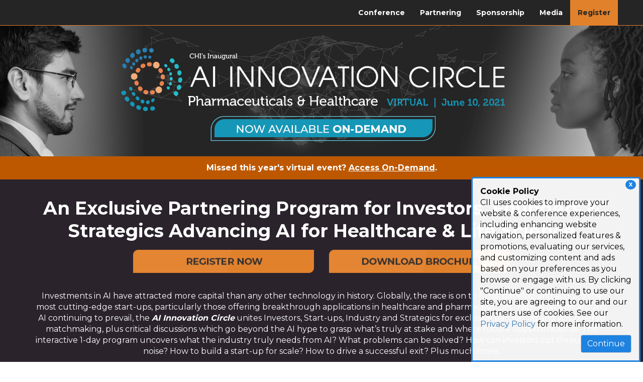

--- FILE ---
content_type: text/html; charset=utf-8
request_url: https://www.aiinnovationcircle.com/
body_size: 12728
content:
 <!DOCTYPE html> <html lang="en"> <head> <meta http-equiv="X-UA-Compatible" content="IE=edge,chrome=1" /> <meta charset="utf-8" /><script type="text/html" id="sf-tracking-consent-manager">
	    <style>
    	/*Consent Form*/
      #tracking-consent-dialog {
        padding: 15px;
        position: fixed;
        bottom: 0;
        right: 5px;
        width: 337px;
        border: 3px solid #1e82e0;
        border-radius: 5px 5px 0px 0px;
        background: rgba(255, 255, 255, .95);
        font-size: 16px;
        z-index: 999;
        }
        #tracking-consent-dialog-accept {
            background-color: #1e82e0;
            color: #fff;
            font-size: 16px;
            font-weight: 500;
            float: right;
        }
        .consent-close {
            font-weight: bold;
            float: right;
            padding: 2px 7px;
            right: 6px;
            top: 3px;
            cursor: pointer;
            font-size: 11px;
            position: absolute;
            background-color: #1e82e0;
            color: #fff;
            z-index: 999;
            border-radius: 50%;
        }
        @media (max-width: 767px) { 
            #tracking-consent-dialog {
                width: 100%;
                font-size: 14px;
            }

        }

    </style>



    <div id="tracking-consent-dialog"> 
    <div class="consent-close" onclick="TrackingConsentManager.updateUserConsent(true)">X</div>
     <strong>Cookie Policy</strong>
        <p>CII uses cookies to improve your website & conference experiences, including enhancing website navigation, personalized features & promotions, evaluating our services, and customizing content and ads based on your preferences as you browse or engage with us. By clicking "Continue" or continuing to use our site, you are agreeing to our and our partners use of cookies. See our <a href="https://www.cambridgeinnovationinstitute.com/Privacy-Policy/">Privacy Policy</a> for more information.</p>
        <button type="button" onclick="TrackingConsentManager.updateUserConsent(true)" id="tracking-consent-dialog-accept" class="btn btn-default">Continue</button>
     
    </div>
</script><script type="text/javascript" src="/WebResource.axd?d=DzHrpQl5URXarFHAtrmzFrNeeCwCLwHK2gvGZ95fW9WnidZLXrfDlGTuxUr3l463ttkzDVh9D8Bug9pu7NHdr_V4jKJPpR5aBflu4f8Ts5edKoXW2sH8LcSZSfqlYNJ5LpoUn5WBE_fdKcz0yNVMxY3w_4XLcip6ESbZeM3DDdUqeeNFFCEiKQKGKqR186oo0&amp;t=638923853240000000">

</script> <script src="/ScriptResource.axd?d=6DQe8ARl7A9TiuWej5ttCjzXg7ZeGsjA61S79L0nlUTqV51Ub8wV91R_y-eCrcU7F8uEosuVthekRg-VgkVz511bOJXhhk6_-7G6xkSM3SYqLbOTg8WZ7Ipdj19ND8peMRGs-9lAeD63xpdFq0slV4gFTlsCCrVzW5AIuZdtd333QEz-rgpFJL66D9NG_fVR0&amp;t=112ac451" type="text/javascript"></script><script src="/ScriptResource.axd?d=74FHISOx3fOPKwLxL0RMYt4rXRL5d8HQcQcCifqOjyl1nBUNlI0PzkGZIEinPSExUNpNkcQhq5OsVQmd7sTcZCnUNh6BwoJFHgHEinTjxevEYpnXObtBbio1yjU4YqbTFRIhxtyFHFzSujDAOJUSMsb9x-xdttyvPJp0DTv7WQN42I71qDvgSEjK6TT2wtzQ0&amp;t=112ac451" type="text/javascript"></script><link href="/ResourcePackages/Bootstrap/assets/dist/css/main.min.css" rel="stylesheet" type="text/css" /><link href="/css/global.css" rel="stylesheet" type="text/css" /><link href="/css/editor.css" rel="stylesheet" type="text/css" /> <link href="//fonts.googleapis.com/css?family=Roboto:500,400,700" rel="stylesheet" type="text/css"> <link href="//fonts.googleapis.com/css?family=Montserrat:400,600,700" rel="stylesheet" type="text/css"> <meta name="viewport" content="width=device-width, initial-scale=1, minimum-scale=1, maximum-scale=1, user-scalable=no" /> <title>
	AI Innovation Circle, June 10, 2021 | Virtual
</title><meta property="og:title" content="AI Innovation Circle, June 10, 2021 | Virtual" /><meta property="og:description" content="An Exclusive Partnering Program for Investors, Founders &amp; Strategics Advancing AI for Healthcare &amp; Life Science" /><meta property="og:image" content="https://www.aiinnovationcircle.com/images/librariesprovider92/home/aipt_banner_1200x628.jpg?sfvrsn=5de5a3b5_1" /><meta property="og:url" content="https://www.aiinnovationcircle.com" /><meta property="og:type" content="website" /><meta property="og:site_name" content="AI Innovation Circle" /><script type="text/javascript">
(function(w,d,s,l,i){w[l]=w[l]||[];w[l].push({'gtm.start':
new Date().getTime(),event:'gtm.js'});var f=d.getElementsByTagName(s)[0],
j=d.createElement(s),dl=l!='dataLayer'?'&l='+l:'';j.async=true;j.src=
'https://www.googletagmanager.com/gtm.js?id='+i+dl;f.parentNode.insertBefore(j,f);
})(window,document,'script','dataLayer','GTM-KS68MHS');
</script><link href="/css/21/aipt/style-aipt.css" media="all" rel="stylesheet" type="text/css" /><script type="text/javascript">
var link = document.createElement('link');
link.id = 'dynamic-favicon';
link.rel = 'shortcut icon';
link.href = '/images/librariesprovider92/template-images/21/favicon.png';
document.head.appendChild(link);
</script><link href="/css/nav-resize.css" media="all" rel="stylesheet" type="text/css" /><style type="text/css" media="all">
    .attendee li {
                                margin-right: 10px;
                                margin-bottom: 15px;
                            }</style><meta name="Generator" content="Sitefinity 15.3.8525.0 DX" /><link rel="canonical" href="https://www.aiinnovationcircle.com" /><script type="application/json" id="sf-insight-metadata">
	{"contentMetadata":"{\"Id\":\"52f6c434-3d1e-4dd8-a9ee-e601eca7a8c7\",\"ContentType\":\"Page\",\"Title\":\"Home\",\"CanonicalTitle\":\"Home\",\"CanonicalUrl\":\"https://www.aiinnovationcircle.com\",\"DefaultLanguage\":\"en\",\"CreatedOn\":\"2021-02-01T15:41:39Z\",\"ModifiedOn\":\"2021-06-10T22:10:50Z\",\"SiteId\":\"95f633b5-6e68-4227-b61f-28d0d017045d\",\"SiteName\":\"AI Innovation Circle\",\"PageId\":\"52f6c434-3d1e-4dd8-a9ee-e601eca7a8c7\"}","videosMetadata":"[]"}
</script><script type="application/json" id="sf-insight-settings">
	{"apiServerUrl":"https://api.insight.sitefinity.com/","apiKey":"62dc77b5-9fbc-74c6-8f79-d05463f0565e","applicationName":"CII_DEC","trackingCookieDomain":"","keepDecTrackingCookieOnTrackingConsentRejection":false,"slidingExpirationForTrackingCookie":false,"maxAgeForTrackingCookieInDays":365,"trackYouTubeVideos":true,"crossDomainTrackingEntries":["clinicaltrials.cambridgeinnovationinstitute.com","www.digitalmedicinecongress.com","medtechmvp.com","www.dxinnovationsummit.com","www.bio-itworldexpo.com","www.foodmedicinepolicysummit.com","www.optcongress.com","www.neurotechpartnering.com","www.manufacturingx0.com","www.decodeaipharma.com","www.hersusa.com","www.pawsforacuresymposium.com","biologicaltherapeutics.cambridgeinnovationinstitute.com","www.aiinnovationcircle.com","www.diagnosticsworldnews.com","www.bioprocessingeurope.com","bioprocessing.cambridgeinnovationinstitute.com","www.immuno-oncologysummit.com","www.innov8health.org","www.degradersandglues.com","www.liquidbiopsysummit.com","www.innateimmunotherapysummit.com","www.alliancemanagementcongress.com","www.foodmedicinesummit.com","drugdevelopment.cambridgeinnovationinstitute.com","www.sensorsglobalsummit.com","www.clinicalresearchnewsonline.com","www.scopesummit.com","www.cambridgevip.com","www.scopesummiteurope.com","www.bio-itworld.com","healthcare.cambridgeinnovationinstitute.com","chemistry.cambridgeinnovationinstitute.com","www.altamet.com","www.pegsummit.com","www.pegsummiteurope.com","www.antibacterialdrugdevelopmentsummit.com","www.iotbuildusa.com","www.aiworldgov.com","www.covid-19webinars.com","www.executivedecisionmaking.com","www.biotherapeuticsanalyticalsummit.com","www.nextgen.com","www.dtxglobalsummit.com","www.nextgenerationdx.com","www.merckbostonsymposium.com","genomics.cambridgeinnovationinstitute.com","www.scopeleadershipforum.com","dhis.net","www.barnettinternational.com","www.biologicsinsights.com","www.clinicaltrialsummit.com","www.worldpreclinicaleurope.com","www.prenatal-dx.com","www.immunogenicitysummit.com","www.biodetectiontechnologies.com","www.drugdiscoverychemistry.com","biopharmastrategy.cambridgeinnovationinstitute.com","www.internationalbatteryseminar.com","www.conqueringobesitysummit.com","www.bispecificantibodycongress.com","www.biodefenseworldsummit.com","biomarkers.cambridgeinnovationinstitute.com","www.dentalvipsummit.com","evaluatingbiopharma.com","www.cinnovationinst.com","www.amrcongress.com","www.chi-peptalk.com","www.bio-itworldexpowest.com","www.biologicsummit.com","attendais.com","www.triconference.com","www.supplychainx0.com","www.oncologyvipsummit.com","www.ciiresource.com","drugtargets.cambridgeinnovationinstitute.com","www.immuno-oncologyeurope.com","www.biomarkerworldcongress.com","aiworld.com","www.discoveryontarget.com","www.altamet.com.au","www.biobankingcongress.com","www.bio-itworldeurope.com","www.protacsummit.com","www.worldpreclinicalcongress.com","druganddevice.cambridgeinnovationinstitute.com","www.healthtech.com","www.advancedautobat.com","techtools.cambridgeinnovationinstitute.com","www.bioprocessingsummit.com","www.pegsymposium.com","www.pharmaweek.com","www.cambridgeenertech.com","www.cambridgeinnovationinstitute.com","www.goodclinicalpractice.com","it.cambridgeinnovationinstitute.com","www.moleculardxeurope.com","www.ep3msummit.com","www.futureofmentalhealthcare.com","therapeutics.cambridgeinnovationinstitute.com"],"strategy":"Persist|False","docsHrefTestExpressions":[".*\\/docs\\/.+\\.{1}.+((\\?|\\\u0026)sfvrsn=.+){1}$",".+((\\?|\\\u0026)sf_dm_key=.+){1}$"],"sessionLengthInMinutes":30,"trackVimeoVideos":true,"useSecureCookies":true}
</script><script type="text/javascript" src="/WebResource.axd?d=[base64]&amp;t=638923853460000000">

</script><script src="https://cdn.insight.sitefinity.com/sdk/sitefinity-insight-client.min.3.1.44.js" crossorigin="" async="async">

</script><meta name="description" content="An Exclusive Partnering Program for Investors, Founders &amp; Strategics Advancing AI for Healthcare &amp; Life Science" /></head> <body>  



<noscript><iframe src="https://www.googletagmanager.com/ns.html?id=GTM-KS68MHS"
height="0" width="0" style="display:none;visibility:hidden"></iframe></noscript>





<div>
    

    <div class="navbar navbar-default navbar-fixed-top">
        <a class="navbar-brand large" href="/"></a>
        <div class="navbar-header">
            <button type="button" class="navbar-toggle" data-toggle="collapse" data-target=".navbar-collapse">
                <span class="icon-bar"></span>
                <span class="icon-bar"></span>
                <span class="icon-bar"></span>
            </button>
        </div>


        <div class="collapse navbar-collapse" id="bs-example-navbar-collapse-1">
            <ul class="nav navbar-nav large-nav" role="menu">
        <li class="dropdown">
            <a href="#" class="dropdown-toggle" role="button">
                Conference
                
            </a>
            <ul role="menu" class="dropdown-menu">
                            <li class="">
                <a href="/agenda" target="_self">Agenda</a>
            </li>
            <li class="">
                <a href="/attendees" target="_self">Attendees</a>
            </li>
            <li class="">
                <a href="/speaker-biographies" target="_self">Speaker Biographies</a>
            </li>

            </ul>
        </li>
        <li class="dropdown">
            <a href="#" class="dropdown-toggle" role="button">
                Partnering
                
            </a>
            <ul role="menu" class="dropdown-menu">
                            <li class="">
                <a href="/partnering-platform" target="_self">Partnering Platform</a>
            </li>
            <li class="">
                <a href="/who-should-attend" target="_self">Who Should Attend</a>
            </li>

            </ul>
        </li>
        <li class="dropdown">
            <a href="#" class="dropdown-toggle" role="button">
                Sponsorship
                
            </a>
            <ul role="menu" class="dropdown-menu">
                            <li class="">
                <a href="/sponsorship" target="_self">Sponsorship Opportunities</a>
            </li>
            <li class="">
                <a href="/sponsorship-prospectus" target="_self">Sponsorship Prospectus</a>
            </li>

            </ul>
        </li>
        <li class="dropdown">
            <a href="#" class="dropdown-toggle" role="button">
                Media
                
            </a>
            <ul role="menu" class="dropdown-menu">
                            <li class="">
                <a href="https://www.healthtech.com/press.aspx" target="_blank">Press Registration</a>
            </li>
            <li class="">
                <a href="/media-partners" target="_self">Media Partners</a>
            </li>

            </ul>
        </li>
        <li class="dropdown">
            <a href="#" class="dropdown-toggle" role="button">
                Register
                
            </a>
            <ul role="menu" class="dropdown-menu">
                            <li class="">
                <a href="https://register.cambridgeinnovationinstitute.com/reg/aib" target="_blank">Individual Pricing</a>
            </li>
            <li class="">
                <a href="https://register.cambridgeinnovationinstitute.com/reg/aib/group" target="_blank">Group Pricing</a>
            </li>

            </ul>
        </li>
            </ul>
        </div><!-- /.navbar-collapse -->
    </div>
</div>








 

<div >
    <div class="sf-Long-text" ><!-- Mobile Header -->
<div class="mobile-header hidden-sm hidden-md hidden-lg"><a href="/"><img class="imageResize" src="/images/librariesprovider92/template-images/21/header-mob.png" /></a>
</div></div>    
</div>



 

<div >
    <div class="sf-Long-text" ><div class="desktop-header hidden-xs"><a href="https://register.cambridgeinnovationinstitute.com/reg/aib"><img src="/images/librariesprovider92/home/21/conf-header.jpg" class="imageResize" /></a></div></div>    
</div>
<div >
    <div class="sf-Long-text" ><style>.CTA {
                        background-color: #bd5801;
                        padding: 12px 20px;
                        text-align: center;
                        font-weight: bold;
                        font-size: 16px;
                        color: #FFFFFF;
                    }
</style>
<div class="CTA white"><p class="flush-bottom">Missed this year's virtual event? <a href="https://register.cambridgeinnovationinstitute.com/reg/aib"><span style="text-decoration:underline;">Access On-Demand</span></a>.</p></div></div>    
</div>
<div >
    <div class="sf-Long-text" ><div class="about-section"><div class="container"><div class="row"><div class="col-sm-12"><p class="pageTitle text-center white">An Exclusive Partnering Program for Investors, Founders &amp; Strategics Advancing AI for Healthcare &amp; Life Science</p><div class="row"><div class="col-sm-2 hidden-xs hidden-sm"></div><div class="col-md-4 col-sm-6"><a data-sf-ec-immutable="" href="https://register.cambridgeinnovationinstitute.com/reg/aib" target="_blank"><img class="imageResize" src="/images/librariesprovider92/home/21/register.png?sfvrsn=a50df61d_2" /></a>
 </div><br class="hidden-sm hidden-md hidden-lg" /><div class="col-md-4 col-sm-6"><a href="/2021-brochure-download-form"><img class="imageResize" src="/images/librariesprovider92/home/21/download-brochure.png?sfvrsn=c9107bb0_2" alt="Download Brochure" /></a>
 </div><div class="col-sm-2 hidden-xs hidden-sm"></div></div><br /><p class="terciary-text white text-center pad-top">Investments in AI have attracted more capital than any other technology in history. Globally, the race is on to fund, develop and acquire the most cutting-edge start-ups, particularly those offering breakthrough applications in healthcare
                    and pharmaceuticals. With attention around AI continuing to prevail, the <strong><em>AI Innovation Circle</em></strong> unites Investors, Start-ups, Industry and Strategics for exclusive partnering and AI-powered matchmaking, plus
                    critical discussions which go beyond the AI hype to grasp what&rsquo;s truly at stake and where future opportunities lie. This interactive 1-day program uncovers what the industry truly needs from AI? What problems can be solved? How
                    can investors cut through the noise? How to build a start-up for scale? How to drive a successful exit? Plus much more.
                </p><br /><p class="terciary-text light-blue text-center"><strong>From the Organizers of Renowned Industry Events Spanning Tech &amp; Life Science</strong></p><p class="text-center"><a data-sf-ec-immutable="" href="https://aiworld.com/" target="_blank"><img src="/images/librariesprovider92/home/21/ai-world.png?sfvrsn=27be02b8_6" /></a>
 <span class="hidden-xs">&nbsp;&nbsp;&nbsp;&nbsp;&nbsp;&nbsp;&nbsp;&nbsp;</span>
 <br class="hidden-sm hidden-md hidden-lg" /><br class="hidden-sm hidden-md hidden-lg" /><a data-sf-ec-immutable="" href="https://www.bio-itworld.com/" target="_blank"><img src="/images/librariesprovider92/home/21/bio-it-world.png?sfvrsn=b7209f3_8" /></a>
 <span class="hidden-xs">&nbsp;&nbsp;&nbsp;&nbsp;&nbsp;&nbsp;&nbsp;&nbsp;</span>
 <br class="hidden-sm hidden-md hidden-lg" /><br class="hidden-sm hidden-md hidden-lg" /><a data-sf-ec-immutable="" href="https://healthegy.com/" target="_blank"><img src="/images/librariesprovider92/home/21/healthegy.png" alt="healthegy" /></a>
 </p></div></div></div></div></div>    
</div>
<div >
    <div class="sf-Long-text" ><div class="advisory-section"><div class="container"><div class="row"><div class="col-sm-12"><p class="pageTitle text-center">Featured Speakers</p></div><div class="col-sm-3"><p><img src="/images/librariesprovider92/home/21/alexander-pasteur.png" class="imageResize" /></p><p class="terciary-text text-center"><strong>Alexander Pasteur</strong><br />Partner, F-Prime Capital</p></div><br class="hidden-sm hidden-md hidden-lg" /><div class="col-sm-3"><p><img src="/images/librariesprovider92/home/21/jeffrey-low.png" class="imageResize" /></p><p class="terciary-text text-center"><strong>Jeffrey Low, MD</strong><br />Life Sciences Investor, Novo Growth</p></div><br class="hidden-sm hidden-md hidden-lg" /><div class="col-sm-3"><p><img src="/images/librariesprovider92/home/21/jessica-zeaske.png" class="imageResize" /></p><p class="terciary-text text-center"><strong>Jessica A. Zeaske</strong><br />Partner, Echo Health Ventures</p></div><br class="hidden-sm hidden-md hidden-lg" /><div class="col-sm-3"><p><img src="/images/librariesprovider92/home/21/Graham-Brooks.png" class="imageResize" /></p><p class="terciary-text text-center"><strong>Graham Brooks</strong><br />Partner, .406 Ventures</p></div><br clear="all" /><div class="col-sm-3"><p><img src="/images/librariesprovider92/home/21/Bill-Reichert.png" class="imageResize" /></p><p class="terciary-text text-center"><strong>Bill Reichert</strong><br />Partner &amp; Chief Evangelist, Pegasus Tech Ventures</p></div><br class="hidden-sm hidden-md hidden-lg" /><div class="col-sm-3"><p><img src="/images/librariesprovider92/home/21/featured-speakers/Malileh-Poorfarhani.jpg" alt="Maliheh Poorfarhani" class="imageResize" /></p><p class="terciary-text text-center"><strong>Maliheh Poorfarhani</strong><br />Director, Digital Health and R&amp;D, Bayer</p></div><br class="hidden-sm hidden-md hidden-lg" /><div class="col-sm-3"><p><img src="/images/librariesprovider92/home/21/featured-speakers/Ozgur-Tuncer.png" alt="Özgür Tuncer" class="imageResize" /></p><p class="terciary-text text-center"><strong>&Ouml;zg&uuml;r Tuncer</strong><br />Ascension Life Fund, Ascension Ventures</p></div><br class="hidden-sm hidden-md hidden-lg" /><div class="col-sm-3"><p><img src="/images/librariesprovider92/home/21/featured-speakers/Vibhor-Gupta.png" alt="Vibhor Gupta" class="imageResize" /></p><p class="terciary-text text-center"><strong>Vibhor Gupta</strong><br />Director and Founder, PangaeaData.AI</p></div><br clear="all" /><div class="col-sm-3"><p><img src="/images/librariesprovider92/home/21/featured-speakers/Andrew-Eye.png" alt="Andrew Eye" class="imageResize" /></p><p class="terciary-text text-center"><strong>Andrew Eye</strong><br />CEO &amp; Founder, ClosedLoop</p></div><br class="hidden-sm hidden-md hidden-lg" /><div class="col-sm-3"><p><img src="/images/librariesprovider92/home/21/featured-speakers/Anthony-Chang.png" alt="Dr Anthony Chang, MD, MBA, MPH, MS" class="imageResize" /></p><p class="terciary-text text-center"><strong>Dr Anthony Chang, MD, MBA, MPH, MS</strong><br />Founder, MI10 / Chief Intelligence and Innovation Officer, Children&rsquo;s Hospital of Orange County</p></div><br class="hidden-sm hidden-md hidden-lg" /><div class="col-sm-3"><p><img src="/images/librariesprovider92/home/21/featured-speakers/Chandi-Kodthiwada.jpg" alt="Chandi Kodthiwada" class="imageResize" /></p><p class="terciary-text text-center"><strong>Chandi Kodthiwada</strong><br />Head of Product Management, R&amp;D IT, Takeda</p></div><br class="hidden-sm hidden-md hidden-lg" /><div class="col-sm-3"><p><img src="/images/librariesprovider92/home/21/featured-speakers/Lisa-Suennen.png" alt="Lisa Suennen" class="imageResize" /></p><p class="terciary-text text-center"><strong>Lisa Suennen</strong><br />Group Leader, Digital &amp; Technology Group &amp; Lead, Manatt Ventures, Manatt, Phelps &amp; Phillips, LLP</p></div><br clear="all" /></div><div class="row"><div class="col-sm-4 hidden-xs"></div><div class="col-sm-4"><p class="text-center"><a href="/speaker-biographies"><img src="/images/librariesprovider92/home/21/view-speakers.png" class="pad-top imageResize home-button" alt="View All Speakers Button" /></a></p></div><div class="col-sm-4 hidden-xs"></div></div></div></div></div>    
</div>
<div >
    <div class="sf-Long-text" ><div class="who-should-attend-section text-center"><div class="container"><div class="row"><p class="pageTitle white">Who Should Attend?</p><div class="col-sm-5ths"><p><img src="/images/librariesprovider92/home/21/pharma-execs.png" class="imageResize" /></p></div><br class="hidden-sm hidden-md hidden-lg" /><div class="col-sm-5ths"><p><img src="/images/librariesprovider92/home/21/healthcare-pros.png" class="imageResize" /></p></div><br class="hidden-sm hidden-md hidden-lg" /><div class="col-sm-5ths"><p><img src="/images/librariesprovider92/home/21/ai-startups.png" class="imageResize" /></p></div><br class="hidden-sm hidden-md hidden-lg" /><div class="col-sm-5ths"><p><img src="/images/librariesprovider92/home/21/financial-firms.png" class="imageResize" /></p></div><br class="hidden-sm hidden-md hidden-lg" /><div class="col-sm-5ths"><p><img src="/images/librariesprovider92/home/21/solution-providers.png" class="imageResize" /></p></div></div></div></div></div>    
</div>
<div >
    <div class="sf-Long-text" ><br /><br /><div class="container"><div class="row"><div class="col-sm-12"><p class="pageTitle text-center">Join Us to Hear:</p></div><div class="col-sm-4"><p class="terciary-text"><strong>Latest AI Trends across Technology, Applications &amp; Investment</strong></p><p class="terciary-text"><strong>Market Overview &amp; IPO Outlook</strong></p><p class="terciary-text"><strong>Beyond the Hype: Where are the past and future breakthroughs?</strong></p><p class="terciary-text"><strong>What Needs Can Be Met through AI?</strong></p><p class="terciary-text"><strong>The Quest For AI-Ready Data in Pharma &amp; Healthcare</strong></p><p class="terciary-text"><strong>2021 Regulatory &amp; Data Sharing Considerations</strong></p></div><div class="col-sm-4"><p class="terciary-text"><strong>Principles &amp; Frameworks for Partnering Success</strong></p><p class="terciary-text"><strong>Identifying Target Markets &amp; Entry Strategies</strong></p><p class="terciary-text"><strong>Data Sharing, Security and Regulation</strong></p><p class="terciary-text"><strong>Emerging Technologies to Be Aware of</strong></p><p class="terciary-text"><strong>How to Build A Start-Up for Scale &amp; Drive a Successful Exit?</strong></p><p class="terciary-text"><strong>Tactics to Commercialize AI Applications in Healthcare &amp; Pharmaceuticals</strong></p></div><br class="hidden-sm hidden-md hidden-lg" /><div class="col-sm-4"><img class="imageResize" src="/images/librariesprovider92/home/21/featured-breakouts.png?sfvrsn=4ce4fdd7_4" alt="" /><br /><a href="/agenda"><img src="/images/librariesprovider92/home/21/view-agenda49e40a2b0fdd42f9b345db05a857de90.png" class="imageResize pad-top" alt="View Agenda Button" /></a></div></div><div class="row"><div class="partering-section"><div class="col-sm-12"><hr class="partnering-rule" /><br /></div><div class="col-sm-6"><p class="pageTitle">Meaningful 1:1 Partnering Meetings</p><p class="terciary-text">Hosted via AI-powered matchmaking platform, Brella.io, the AI Innovation Circle goes above and beyond to enable facilitated networking and make the&nbsp;<span style="background-color:transparent;color:inherit;font-family:inherit;font-size:inherit;text-align:inherit;text-transform:inherit;white-space:inherit;word-spacing:normal;caret-color:auto;">right interactions between participants. From easy-to-watch talks and thought-provoking panels to interactive
                    roundtables and matchmade 1:1 meetings, this powerful platform is built to provide each attendee with their most relevant matches and content for a great virtual networking AND learning experience.</span></p></div><br class="hidden-sm hidden-md hidden-lg" /><div class="col-sm-6"><a href="/partnering-platform"><img class="imageResize" src="/images/librariesprovider92/home/21/networking-image.png?sfvrsn=578d588c_2" /></a></div><div class="col-sm-12"><br /><hr class="partnering-rule" /></div></div></div><br /><br /></div></div>    
</div>
<div >
    <div class="sf-Long-text" ><div class="sponsor-section"><div class="container"><div class="row"><div class="col-sm-6"><img class="imageResize" src="/images/librariesprovider92/home/21/sponsor-image-home.png?sfvrsn=a0dd27cd_2" /></div><br class="hidden-sm hidden-md hidden-lg" /><div class="col-sm-6"><p class="pageTitle">Become a Sponsor </p><p class="terciary-text">Whether you&rsquo;re looking to engage with the entire conference community or select group from Investors, Startups or Pharmaceutical &amp; Healthcare Professionals, we offer a variety of methods to enable you to engage with attendees
                    and position your business as a trusted partner and thought leader. Explore our sponsorship packages which offer a wide range of benefits to promote your services or solution, gain brand exposure, collect feedback, engage prospective
                    and existing clients or partners and/or generate new leads.</p><a href="/sponsorship"><img src="/images/librariesprovider92/home/21/learn-more.png?sfvrsn=ac7b2da6_2" /></a>
 <span class="hidden-xs">&nbsp;&nbsp;&nbsp;&nbsp;&nbsp;</span>
 <br class="hidden-lg" /><br class="hidden-lg" /><a data-sf-ec-immutable="" href="/sponsorship-prospectus"><img src="/images/librariesprovider92/home/21/download-prospectus.png?sfvrsn=f8378b10_2" /></a>
 </div></div></div></div><br /><br /></div>    
</div><div id="Contentplaceholder1_C018_Col00" class="sf_colsIn container" data-sf-element="Container" data-placeholder-label="Container">
<div >
    <div class="sf-Long-text" ><p class="pageTitle text-center"><strong>Media Partners</strong></p><p class="text-center Header">Lead Sponsoring Publications</p><ul class="sponsor-list" role="list"><li role="listitem"><a href="https://www.aitrends.com/" target="_blank"><img src="/images/default-source/media-partners/a-g/aitrends.jpg" alt="AITrends" /></a></li><li role="listitem"><a href="https://www.bio-itworld.com/" target="_blank"><img src="/images/default-source/sponsor-logos/a-g/bio-it-world.jpg" alt="BioIT-World" /></a></li></ul><br /><br /><p class="text-center Header">Media Partners</p><ul class="sponsor-list" role="list"><li role="listitem"><a target="_blank" href="https://www.1stoncology.com/"><img src="/images/default-source/media-partners/a-g/bioseeker-1st-oncology.png" alt="1stOncology" /></a></li><li role="listitem"><a target="_blank" href="https://www.theaaih.org/"><img src="/images/default-source/media-partners/a-g/aaihd02cb95f84ea47a1b938fa5258073ead.png" alt="aaih" /></a></li><li role="listitem"><a target="_blank" href="http://www.cioreview.com/"><img src="/images/default-source/media-partners/a-g/cioreview.png" alt="CIOreview" /></a></li><li role="listitem"><a target="_blank" href="https://www.healthtech.com/digital-pathology-and-AI?cdtConferenceId=1615022794.1618942610&amp;cdtRollupId=1615022794.1618942610"><img src="/images/default-source/media-partners/h-m/mpt.png?sfvrsn=e527d631_0" alt="MPT" /></a></li><li role="listitem"><a target="_blank" href="https://industrytechinsights.com/"><img src="/images/default-source/media-partners/h-m/industry-tech-insigts.png" alt="Industry Tech Insight" /></a></li><li role="listitem"><a target="_blank" href="https://launchbio.org/"><img src="/images/default-source/media-partners/h-m/launchbiol.png" alt="LaunchBio" /></a></li><li role="listitem"><a href="https://masschallenge.org/" target="_blank"><img src="/images/default-source/media-partners/h-m/masschallenge_logo.png" /></a></li><li role="listitem"><a href="https://www.mtec-sc.org/" target="_blank"><img src="/images/default-source/media-partners/h-m/mtec_logo.jpg" /></a></li><li role="listitem"><a href="https://www.pharmavoice.com/" target="_blank"><img src="/images/default-source/media-partners/n-s/pharma-voice-large.jpg" alt="Pharma_voice" /></a></li></ul><br /><br /></div>    
</div>
<div >
    <div class="sf-Long-text" ><br />
<br />
<div class="row">
<p class="pageTitle text-center">Who&rsquo;s Attending?</p>
<p class="terciary-text text-center">Join the growing list of AI Innovation Circle 2021 Attendees!</p>
<ul class="sponsor-list attendee" role="list">
    <li role="listitem"><img src="/images/librariesprovider92/home/21/attendee-logos/6-Dimensions-Capital.jpg" alt="6-Dimensions-Capital" /></li>
    <li role="listitem"><img src="/images/librariesprovider92/home/21/attendee-logos/406-venture.jpg" alt="406-venture" /></li>
    <li role="listitem"><img src="/images/librariesprovider92/home/21/attendee-logos/Aglaia-Oncology-Funds.jpg" alt="Aglaia-Oncology-Funds" /></li>
    <li role="listitem"><img src="/images/librariesprovider92/home/21/attendee-logos/ARCH-Venture-Partners.jpg" alt="ARCH-Venture-Partners" /></li>
    <li role="listitem"><img src="/images/librariesprovider92/home/21/attendee-logos/Ascension.jpg" alt="Ascension" /></li>
    <li role="listitem"><img src="/images/librariesprovider92/home/21/attendee-logos/Bayer.jpg" alt="Bayer" /></li>
    <li role="listitem"><img src="/images/librariesprovider92/home/21/attendee-logos/CHOC.jpg" alt="CHOC" /></li>
    <li role="listitem"><img src="/images/librariesprovider92/home/21/attendee-logos/ClosedLoop.jpg" alt="ClosedLoop" /></li>
    <li role="listitem"><img src="/images/librariesprovider92/home/21/attendee-logos/DaVita-Healthcare-Partners.jpg" alt="DaVita-Healthcare-Partners" /></li>
    <li role="listitem"><img src="/images/librariesprovider92/home/21/attendee-logos/echo-health-ventures.jpg" alt="echo-health-ventures" /></li>
    <li role="listitem"><img src="/images/librariesprovider92/home/21/attendee-logos/Evident-Health-Strategies.jpg" alt="Evident-Health-Strategies" /></li>
    <li role="listitem"><img src="/images/librariesprovider92/home/21/attendee-logos/F-Prime.jpg" alt="F-Prime" /></li>
    <li role="listitem"><img src="/images/librariesprovider92/home/21/attendee-logos/Graybella-capital.jpg" alt="Graybella-capital" /></li>
    <li role="listitem"><img src="/images/librariesprovider92/home/21/attendee-logos/Harvard-Medical-School.jpg" alt="Harvard-Medical-School" /></li>
    <li role="listitem"><img src="/images/librariesprovider92/home/21/attendee-logos/Illumina.jpg" alt="Illumina" /></li>
    <li role="listitem"><img src="/images/librariesprovider92/home/21/attendee-logos/Johnson-Johnson.jpg" alt="Johnson-Johnson" /></li>
    <li role="listitem"><img src="/images/librariesprovider92/home/21/attendee-logos/Launchpad-Venture-Grp.jpg" alt="Launchpad-Venture-Grp" /></li>
    <li role="listitem"><img src="/images/librariesprovider92/home/21/attendee-logos/manatt.jpg" alt="manatt" /></li>
    <li role="listitem"><img src="/images/librariesprovider92/home/21/attendee-logos/MassChallenge.jpg" alt="MassChallenge" /></li>
    <li role="listitem"><img src="/images/librariesprovider92/home/21/attendee-logos/MRL-ventures-fund.jpg" alt="MRL-ventures-fund" /></li>
    <li role="listitem"><img src="/images/librariesprovider92/home/21/attendee-logos/MTEC.jpg" alt="MTEC" /></li>
    <li role="listitem"><img src="/images/librariesprovider92/home/21/attendee-logos/novo-holdings.jpg" alt="novo-holdings" /></li>
    <li role="listitem"><img src="/images/librariesprovider92/home/21/attendee-logos/Pangaea.jpg" alt="Pangaea" /></li>
    <li role="listitem"><img src="/images/librariesprovider92/home/21/attendee-logos/Pegasus-Tech-Ventures.jpg" alt="Pegasus-Tech-Ventures" /></li>
    <li role="listitem"><img src="/images/librariesprovider92/home/21/attendee-logos/Plug-n-Play-Tech-Ctr.jpg" alt="Plug-n-Play-Tech-Ctr" /></li>
    <li role="listitem"><img src="/images/librariesprovider92/home/21/attendee-logos/RAIN-neuromorphics.jpg" alt="RAIN" /></li>
    <li role="listitem"><img src="/images/librariesprovider92/home/21/attendee-logos/Samsung-Venture.jpg" alt="Samsung Venture" /></li>
    <li role="listitem"><img src="/images/librariesprovider92/home/21/attendee-logos/Taiho-Ventures-LLC.jpg" alt="Taiho-Ventures" /></li>
    <li role="listitem"><img src="/images/librariesprovider92/home/21/attendee-logos/Takeda.jpg" alt="Takeda" /></li>
    <li role="listitem"><img src="/images/librariesprovider92/home/21/attendee-logos/Viva-Biotech-Ltd.jpg" alt="Viva-Biotech" /></li>
    <li role="listitem"><img src="/images/librariesprovider92/home/21/attendee-logos/Wisconsin-Alumni-Research-Foundation.jpg" alt="Wisconsin-Alumni-Research-Foundation" /></li>
</ul>
</div>
<br />
<br /></div>    
</div>
</div>

<div >
    <div class="sf-Long-text" ><a href="https://www.decodeaipharma.com/"><img src="/images/librariesprovider92/home/21/aidp-promo-banner.jpg" class="imageResize hidden-xs" /><img src="/images/librariesprovider92/home/21/aidp-colo-promo-mobile.png" class="imageResize hidden-sm hidden-md hidden-lg" /></a></div>    
</div>
<div >
    <div class="sf-Long-text" ><div class="homepage-social-bottom"><div class="social-icons"><a href="https://gate250.com/outlook/21/AIPT21.ics" target="_blank"><img class="social-icon" src="/images/default-source/social/calendar-white.png" /></a>
 <a href="" target="_blank"><img class="social-icon" src="/images/default-source/social/facebook-white.png" /></a>

 <a href="" target="_blank"><img alt="LinkedIn" class="social-icon" src="/images/default-source/social/linkedin-white.png" title="LinkedIn" /></a>

 <a href="" target="_blank"><img alt="Twitter" class="social-icon" src="/images/default-source/social/twitter-white.png" title="Twitter" /></a>

 <div class="hashtag-home"><strong>#AIinnocircle</strong></div></div></div></div>    
</div> <footer> 

<div >
    <div class="sf-Long-text" ><div class="footer"><div class="container"><div class="row"><div class="col-sm-3 col-xs-12"><div class="footer-small"><div class="footer-small-inner"><p><img alt="CHI | Cambridge Innovation Institute" class="CII-footer" src="/images/librariesprovider14/template-images/cii-logo.png" /></p><p>250 First Avenue, Suite 300<br />Needham, MA 02494</p><p>P: 781.972.5400<br />F: 781.972.5425<br /><a href="mailto:cii@cambridgeinnovationinstitute.com"><img src="/images/default-source/default-album/email-icon.png" /></a></p><div class="row"><div class="col-sm-12"><div class="footer-social"><a href="https://twitter.com/CIInstitute" target="_blank"><img alt="Twitter" class="footer-social-icons" src="/images/default-source/social/twitter-gray.png" /></a><a href="https://www.linkedin.com/groups/8322890/" target="_blank"><img alt="LinkedIn" class="footer-social-icons" src="/images/default-source/social/linkedin-gray.png" /></a>
 </div></div></div></div></div></div><div class="col-sm-4 footer-border hidden-xs"><div class="row"><div class="col-sm-12"><p>Innovation Portals</p></div><div class="col-sm-6"><p><a href="https://cambridgeenertech.com/">Batteries</a></p><p><a href="http://biologicaltherapeutics.cambridgeinnovationinstitute.com/">Biological Therapeutic Products</a><a href="#"></a></p><p><a href="http://biomarkers.cambridgeinnovationinstitute.com/">Biomarkers &amp; Diagnostics</a></p><p><a href="http://biopharmastrategy.cambridgeinnovationinstitute.com/">Biopharma Strategy</a></p><p><a href="http://bioprocessing.cambridgeinnovationinstitute.com/">Bioprocess &amp; Manufacturing</a></p><p><a href="http://chemistry.cambridgeinnovationinstitute.com/">Chemistry</a></p><p><a href="http://clinicaltrials.cambridgeinnovationinstitute.com/">Clinical Trials &amp; Translational Medicine</a></p><p><a href="http://druganddevice.cambridgeinnovationinstitute.com/">Drug &amp; Device Safety</a></p></div><div class="col-sm-6"><p><a href="http://drugdevelopment.chicorporate.com/">Drug Discovery &amp; Development</a></p><p><a href="http://drugtargets.cambridgeinnovationinstitute.com/">Drug Targets</a></p><p><a href="https://cambridgeenertech.com/">Energy</a></p><p><a href="http://genomics.cambridgeinnovationinstitute.com/">Genomics</a><a href="#"></a></p><p><a href="http://healthcare.cambridgeinnovationinstitute.com/">Healthcare</a></p><p><a href="http://it.cambridgeinnovationinstitute.com/">IT &amp; Informatics</a></p><p><a href="http://techtools.cambridgeinnovationinstitute.com/">Technology &amp; Tools For Life Science</a></p><p><a href="http://therapeutics.cambridgeinnovationinstitute.com/">Therapeutic Indications</a></p></div></div></div><div class="col-sm-3 footer-border hidden-xs"><p>CII Divisions</p><p><a href="http://www.healthtech.com/">Cambridge Healthtech Institute</a></p><p><a href="https://cambridgeenertech.com/">Cambridge EnerTech</a></p><p><a href="https://www.cambridgeinnovationinstitute.com/Conferences/">Conferences</a></p><p><a href="https://www.cambridgeinnovationinstitute.com/Publications/">Publications</a></p><p><a href="https://www.cambridgeinnovationinstitute.com/Training/">Training</a></p><p><a href="https://www.cambridgeinnovationinstitute.com/Business-Dev/">Business Development</a></p></div><div class="col-sm-2 footer-border hidden-xs"><p>Corporate Information</p><p><a href="https://www.cambridgeinnovationinstitute.com/">Cambridge Innovation<br />Institute</a></p><p><a href="https://www.cambridgeinnovationinstitute.com/Executive-Team/">Executive Team</a></p><p><a href="https://www.cambridgeinnovationinstitute.com/Testimonials/">Testimonials</a></p><p><a href="https://www.cambridgeinnovationinstitute.com/mailing-list.html">Mailing List</a></p><p><a href="https://www.cambridgeinnovationinstitute.com/Careers/" title="Careers">Careers</a></p><hr /><p><a href="https://www.cambridgeinnovationinstitute.com/request-information">Request Information</a></p><p><a href="https://www.cambridgeinnovationinstitute.com/Privacy-Policy/">Privacy Policy</a></p></div></div></div></div></div>    
</div> </footer> <script src="/Frontend-Assembly/Telerik.Sitefinity.Frontend/Mvc/Scripts/Bootstrap/js/bootstrap.min.js?package=Bootstrap&amp;v=LTE4MzAzMTczMTU%3d" type="text/javascript"></script><script src="/js/sgs/menu-wsub.js" type="text/javascript"></script><script type="application/json" id="PersonalizationTracker">
	{"IsPagePersonalizationTarget":false,"IsUrlPersonalizationTarget":true,"PageId":"52f6c434-3d1e-4dd8-a9ee-e601eca7a8c7"}
</script><script type="text/javascript" src="/WebResource.axd?d=[base64]&amp;t=638923854120000000">

</script><script type="text/javascript" src="/js/nav-resize.js"></script> </body> </html>

--- FILE ---
content_type: text/css
request_url: https://www.aiinnovationcircle.com/css/21/aipt/style-aipt.css
body_size: 1489
content:
body {
    font-family: "Montserrat", sans-serif;
}
.pageTitle, h1.page-title {
    font-size: 36px;
    line-height: 1.25;
    padding-bottom: 15px;
    margin-bottom: 0px;
    margin-top: 0px;
    font-weight: 700;
}
.medium {
    font-weight: 500;
}
.extra-large-text {
    font-size: 32px;
    line-height: 1.15;
}
.secondary-text {
    font-size: 24px;
    line-height: 1.4;
}
.terciary-text {
    font-size: 16px;
}
.white, a .white, a.white, .white a {
  color: #fff;
}
.blue, a .blue, a.blue, .blue a {
  color: #27637b;
}
.light-blue, a .light-blue, a.light-blue, .light-blue a {
  color: #a2d6e4;
}
.about-section {
    background-color: #2a232c;
    padding: 35px 0px 45px 0px;
}
.advisory-section {
    background-color: #e8f7f8;
    padding: 70px 0px 40px 0px;
}
.who-should-attend-section {
    background-color: #45aac0;
    padding: 25px 0px 50px 0px;
}
.partering-section {
    margin-top: 50px;

}
hr.partnering-rule {
    border-top: 10px solid #e4eef9;
}
.sponsor-section {
    background-color: #f6e8dd;
    padding: 50px 0px 40px 0px;
}


.homepage-social-bottom {
    background-color: #020104;
    padding: 15px 0px;
}
.hashtag-home {
    display: inline;
    padding-left: 6px;
    color: #fff;
    font-size: 16px;
}

/*Nav Logo*/
a.navbar-brand, a.navbar-brand-reg {
    background-image: url("/images/librariesprovider92/template-images/21/logo-nav.png");
    background-repeat: no-repeat;
    background-position: bottom;
}
a.navbar-brand-reg {
    width: 100%;
    display: block;
    margin: 15px 0px 15px 20px;
    background-position: center;
    height: 67px;
}
.navbar-default .navbar-toggle .icon-bar {
    background-color: #e2812b;
}
.navbar-default .navbar-toggle {
    border-color: #e2812b;
}
@media screen and (min-width: 1135px) {
  .nav li:last-of-type ul { 
      margin-left: -78px;
  }
}
/* Dropdown Nav Border Color */
.dropdown-menu>li>a {
    border-top: 1px solid #fff;
    color: #fff;
}
.navbar, .dropdown-menu>li>a
 {
    /* border-bottom: 1px solid #e1e1e1; */
    font-size: 14px;
    font-weight: 700 !important;
}
.navbar-default {
    border-bottom: 1px solid #e2812b;
}
.navbar-default .navbar-nav>li>a, .navbar-default .navbar-nav>li>a:focus, .navbar-default .navbar-nav>li>a:hover, .dropdown-menu>li>a:hover, .navbar-default .navbar-nav>.open>a {
    color: #fff;
}
.navbar-default .navbar-nav>li>a:hover, .navbar-default, .dropdown-menu>li>a:hover, .navbar-default .navbar-nav>li>a:hover, .nav>li:last-child>a, .navbar-default .navbar-nav>.open>a, .navbar-default .navbar-nav>.open>a:focus, .navbar-default .navbar-nav>.open>a:hover, .navbar-default .navbar-nav>.active>a:hover,.navbar-default .navbar-nav>li:last-child, .dropdown-menu>.active>a, .dropdown-menu>.active>a:focus, .navbar-default .navbar-nav>.open>a:hover, .dropdown-menu, .navbar-default .navbar-nav>.open>a  {
   background-color: #e2812b;
}
.navbar-default, .dropdown-menu>li>a:hover, .dropdown-menu>.active>a:hover, .navbar-default .navbar-nav>.active>a  {
    background-color: #252525;
    color: #fff;
}
.navbar-default .navbar-nav>li:last-child, .dropdown-menu>.active>a, .dropdown-menu>.active>a:focus, .navbar-default .navbar-nav>.open>a:hover, .dropdown-menu, .navbar-default .navbar-nav>.open>a, .navbar-default .navbar-nav>li>a:hover, .navbar-default .navbar-nav>.active>a:hover  {
    background-color: #e2812b;
    color: #252525;
}
.navbar-default .navbar-nav>li:last-child, .nav>li:last-child>a {
    color: #252525;
}

/*Queries*/
@media screen and (max-width: 1135px) {
/*    .navbar-default .navbar-nav .open .dropdown-menu>li>a {
        color: #328ec1;
        padding-left: 50px;
    }*/
}

@media screen and (max-width: 767px) {
    .home-button {
        width: 100%;
    }
    .who-should-attend-section img, .advisory-section img {
        width: auto;
        display: block;
        margin: 0 auto;
    }
}
/* Reg Page */
.CHIRegTableWrapper .standout, .CHIRegTableHeader, .CHIRegTableHeaderClear, .CHIRegTableWrapperClear .standout, .CHIRegTableHeaderSidebar, .CHIRegDiscountTableRows {
    background-color:#252525;
    color:white;
    padding-top:10px;
    padding-left:10px;
    font-weight:bold;
}
/*5 Column Override*/
.col-sm-5ths,
.col-md-5ths,
.col-lg-5ths {
    position: relative;
    min-height: 1px;
    padding-right: 15px;
    padding-left: 15px;
}
.col-xs-5ths {
    width: 20%;
    float: left;
}
@media (min-width: 768px) {
    .col-sm-5ths {
        width: 20%;
        float: left;
    }
}
@media (min-width: 992px) {
    .col-md-5ths {
        width: 20%;
        float: left;
    }
}
@media (min-width: 1200px) {
    .col-lg-5ths {
        width: 20%;
        float: left;
    }
}

--- FILE ---
content_type: text/css
request_url: https://www.aiinnovationcircle.com/css/nav-resize.css
body_size: 320
content:
.internal {
    padding: 20px 30px;
}
.small-nav>li>a {
    line-height: 80px;
}
.large-nav>li>a {
    line-height: 30px;
}
a.navbar-brand.large {
    background-image: none;
    height: 0px;
    width: 0px;
    margin: 0px;
}
@media screen and (max-width: 1135px) {
    .navbar-default .navbar-toggle {
        margin: 10px 15px;
    }
    .small-nav>li>a {
        line-height: 20px;
    }
    a.navbar-brand {
        background-image: none;
        height: 0px;
        width: 0px;
    }
}
@media screen and (min-width: 1167px) {
    a.navbar-brand.small {
        padding-top: 20px;
    }
    a.navbar-brand.large {
        max-height: 20px;
        padding-top: 10px;
        margin-top: -10px;
        height: 60px;
        padding-top: 20px;
        opacity: .0;
    }
    .navbar>a, img, li, .navbar-nav>li>a {
        transition: all .5s;
        -moz-transition: all .5s;
        -webkit-transition: all .5s;
        -o-transition: all .5s;
    }
    a.navbar-brand.large {
        background-image: none;
    }
}

--- FILE ---
content_type: application/javascript
request_url: https://www.aiinnovationcircle.com/js/nav-resize.js
body_size: 129
content:
$(document).on("scroll", function () {
    if ($(document).scrollTop() > 100) {
        $(".navbar-brand").removeClass("large").addClass("small");
        $(".navbar-nav").removeClass("large-nav").addClass("small-nav");
    }
    else {
        $(".navbar-brand").removeClass("small").addClass("large");
        $(".navbar-nav").removeClass("small-nav").addClass("large-nav");
    }
});